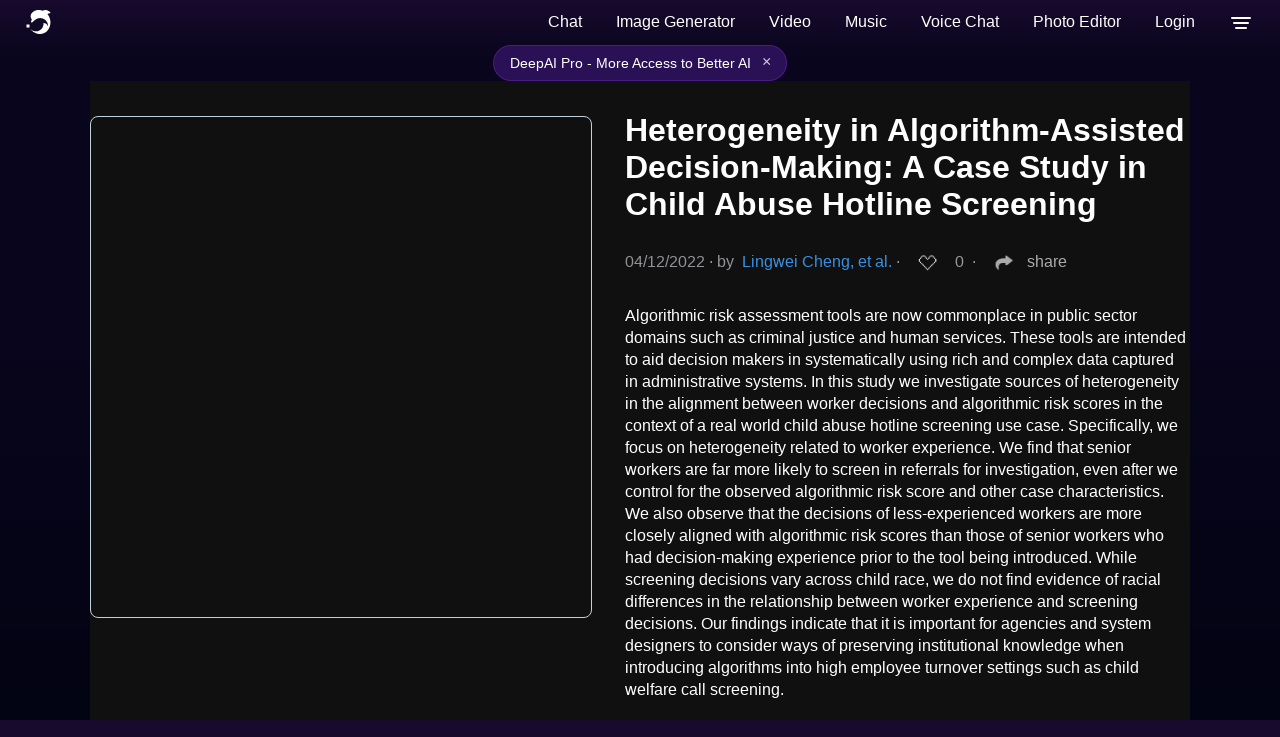

--- FILE ---
content_type: image/svg+xml
request_url: https://deepai.org/static/images/xLogo.svg
body_size: 147
content:
<svg width="35" height="31" viewBox="0 0 35 31" fill="none" xmlns="http://www.w3.org/2000/svg">
<path d="M0 0.271324H10.3515L19.9197 12.1121L31.8297 0L34.6596 0.0452206L21.3306 13.8155L35 30.7287H24.6526L15.6216 19.6944L4.58929 31H1.80454L14.2518 18.0814L0 0.271324ZM9.37545 2.01993H3.90848L25.7804 28.9348H31.1489L9.37545 2.01993Z" fill="white"/>
</svg>
